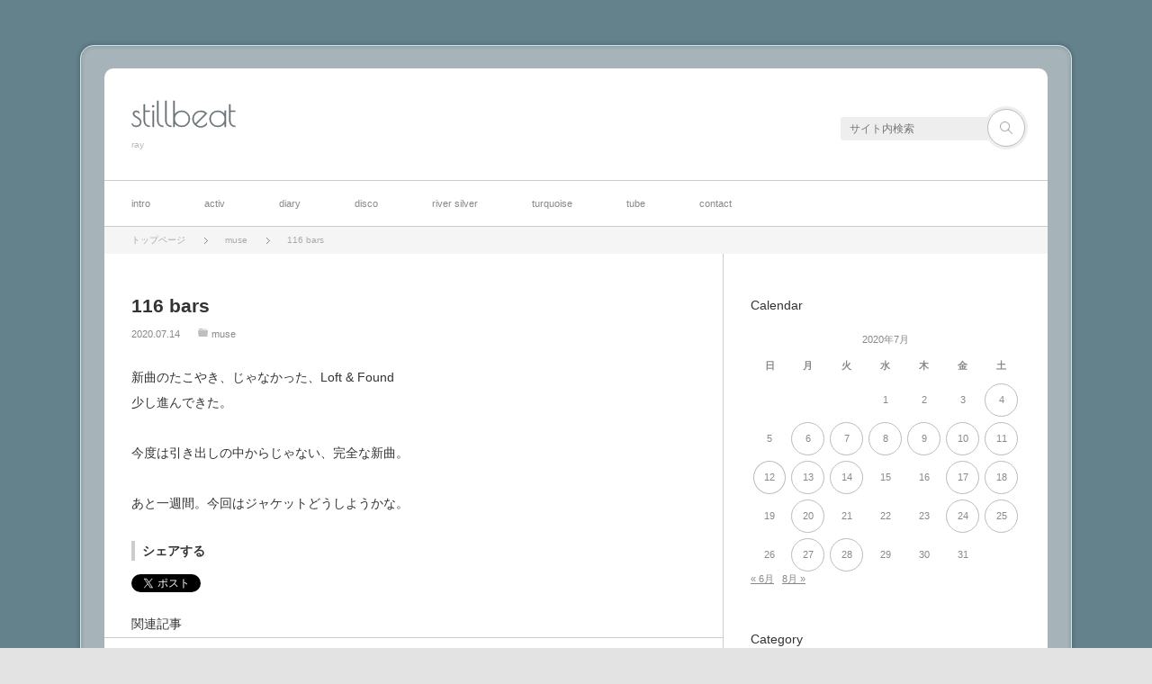

--- FILE ---
content_type: text/html; charset=UTF-8
request_url: https://stillbeat.com/2020/07/14/upstair-nowhere/
body_size: 12954
content:
<!DOCTYPE html>
<html class="modern pc" lang="ja">
<head>
<meta charset="UTF-8">
<!--[if IE]><meta http-equiv="X-UA-Compatible" content="IE=edge"><![endif]-->
<meta name="viewport" content="width=device-width,initial-scale=1.0">
<title>116 bars | stillbeat</title>
<meta name="description" content="新曲のたこやき、じゃなかった、Loft &amp;amp; Found少し進んできた。今度は引き出しの中からじゃない、完全な新曲。あと一週間。今回はジャケットどうしようかな。">
<link rel="pingback" href="https://stillbeat.com/wp/xmlrpc.php">
<meta name='robots' content='max-image-preview:large' />
<link rel='dns-prefetch' href='//stats.wp.com' />
<link rel='preconnect' href='//c0.wp.com' />
<link rel="alternate" type="application/rss+xml" title="stillbeat &raquo; フィード" href="https://stillbeat.com/feed/" />
<link rel="alternate" type="application/rss+xml" title="stillbeat &raquo; コメントフィード" href="https://stillbeat.com/comments/feed/" />
<link rel="alternate" title="oEmbed (JSON)" type="application/json+oembed" href="https://stillbeat.com/wp-json/oembed/1.0/embed?url=https%3A%2F%2Fstillbeat.com%2F2020%2F07%2F14%2Fupstair-nowhere%2F" />
<link rel="alternate" title="oEmbed (XML)" type="text/xml+oembed" href="https://stillbeat.com/wp-json/oembed/1.0/embed?url=https%3A%2F%2Fstillbeat.com%2F2020%2F07%2F14%2Fupstair-nowhere%2F&#038;format=xml" />
<style id='wp-img-auto-sizes-contain-inline-css' type='text/css'>
img:is([sizes=auto i],[sizes^="auto," i]){contain-intrinsic-size:3000px 1500px}
/*# sourceURL=wp-img-auto-sizes-contain-inline-css */
</style>
<link rel='stylesheet' id='style-css' href='https://stillbeat.com/wp/wp-content/themes/neutral/style.css?ver=3.4.6' type='text/css' media='all' />
<style id='wp-block-library-inline-css' type='text/css'>
:root{--wp-block-synced-color:#7a00df;--wp-block-synced-color--rgb:122,0,223;--wp-bound-block-color:var(--wp-block-synced-color);--wp-editor-canvas-background:#ddd;--wp-admin-theme-color:#007cba;--wp-admin-theme-color--rgb:0,124,186;--wp-admin-theme-color-darker-10:#006ba1;--wp-admin-theme-color-darker-10--rgb:0,107,160.5;--wp-admin-theme-color-darker-20:#005a87;--wp-admin-theme-color-darker-20--rgb:0,90,135;--wp-admin-border-width-focus:2px}@media (min-resolution:192dpi){:root{--wp-admin-border-width-focus:1.5px}}.wp-element-button{cursor:pointer}:root .has-very-light-gray-background-color{background-color:#eee}:root .has-very-dark-gray-background-color{background-color:#313131}:root .has-very-light-gray-color{color:#eee}:root .has-very-dark-gray-color{color:#313131}:root .has-vivid-green-cyan-to-vivid-cyan-blue-gradient-background{background:linear-gradient(135deg,#00d084,#0693e3)}:root .has-purple-crush-gradient-background{background:linear-gradient(135deg,#34e2e4,#4721fb 50%,#ab1dfe)}:root .has-hazy-dawn-gradient-background{background:linear-gradient(135deg,#faaca8,#dad0ec)}:root .has-subdued-olive-gradient-background{background:linear-gradient(135deg,#fafae1,#67a671)}:root .has-atomic-cream-gradient-background{background:linear-gradient(135deg,#fdd79a,#004a59)}:root .has-nightshade-gradient-background{background:linear-gradient(135deg,#330968,#31cdcf)}:root .has-midnight-gradient-background{background:linear-gradient(135deg,#020381,#2874fc)}:root{--wp--preset--font-size--normal:16px;--wp--preset--font-size--huge:42px}.has-regular-font-size{font-size:1em}.has-larger-font-size{font-size:2.625em}.has-normal-font-size{font-size:var(--wp--preset--font-size--normal)}.has-huge-font-size{font-size:var(--wp--preset--font-size--huge)}.has-text-align-center{text-align:center}.has-text-align-left{text-align:left}.has-text-align-right{text-align:right}.has-fit-text{white-space:nowrap!important}#end-resizable-editor-section{display:none}.aligncenter{clear:both}.items-justified-left{justify-content:flex-start}.items-justified-center{justify-content:center}.items-justified-right{justify-content:flex-end}.items-justified-space-between{justify-content:space-between}.screen-reader-text{border:0;clip-path:inset(50%);height:1px;margin:-1px;overflow:hidden;padding:0;position:absolute;width:1px;word-wrap:normal!important}.screen-reader-text:focus{background-color:#ddd;clip-path:none;color:#444;display:block;font-size:1em;height:auto;left:5px;line-height:normal;padding:15px 23px 14px;text-decoration:none;top:5px;width:auto;z-index:100000}html :where(.has-border-color){border-style:solid}html :where([style*=border-top-color]){border-top-style:solid}html :where([style*=border-right-color]){border-right-style:solid}html :where([style*=border-bottom-color]){border-bottom-style:solid}html :where([style*=border-left-color]){border-left-style:solid}html :where([style*=border-width]){border-style:solid}html :where([style*=border-top-width]){border-top-style:solid}html :where([style*=border-right-width]){border-right-style:solid}html :where([style*=border-bottom-width]){border-bottom-style:solid}html :where([style*=border-left-width]){border-left-style:solid}html :where(img[class*=wp-image-]){height:auto;max-width:100%}:where(figure){margin:0 0 1em}html :where(.is-position-sticky){--wp-admin--admin-bar--position-offset:var(--wp-admin--admin-bar--height,0px)}@media screen and (max-width:600px){html :where(.is-position-sticky){--wp-admin--admin-bar--position-offset:0px}}

/*# sourceURL=wp-block-library-inline-css */
</style><style id='global-styles-inline-css' type='text/css'>
:root{--wp--preset--aspect-ratio--square: 1;--wp--preset--aspect-ratio--4-3: 4/3;--wp--preset--aspect-ratio--3-4: 3/4;--wp--preset--aspect-ratio--3-2: 3/2;--wp--preset--aspect-ratio--2-3: 2/3;--wp--preset--aspect-ratio--16-9: 16/9;--wp--preset--aspect-ratio--9-16: 9/16;--wp--preset--color--black: #000000;--wp--preset--color--cyan-bluish-gray: #abb8c3;--wp--preset--color--white: #ffffff;--wp--preset--color--pale-pink: #f78da7;--wp--preset--color--vivid-red: #cf2e2e;--wp--preset--color--luminous-vivid-orange: #ff6900;--wp--preset--color--luminous-vivid-amber: #fcb900;--wp--preset--color--light-green-cyan: #7bdcb5;--wp--preset--color--vivid-green-cyan: #00d084;--wp--preset--color--pale-cyan-blue: #8ed1fc;--wp--preset--color--vivid-cyan-blue: #0693e3;--wp--preset--color--vivid-purple: #9b51e0;--wp--preset--gradient--vivid-cyan-blue-to-vivid-purple: linear-gradient(135deg,rgb(6,147,227) 0%,rgb(155,81,224) 100%);--wp--preset--gradient--light-green-cyan-to-vivid-green-cyan: linear-gradient(135deg,rgb(122,220,180) 0%,rgb(0,208,130) 100%);--wp--preset--gradient--luminous-vivid-amber-to-luminous-vivid-orange: linear-gradient(135deg,rgb(252,185,0) 0%,rgb(255,105,0) 100%);--wp--preset--gradient--luminous-vivid-orange-to-vivid-red: linear-gradient(135deg,rgb(255,105,0) 0%,rgb(207,46,46) 100%);--wp--preset--gradient--very-light-gray-to-cyan-bluish-gray: linear-gradient(135deg,rgb(238,238,238) 0%,rgb(169,184,195) 100%);--wp--preset--gradient--cool-to-warm-spectrum: linear-gradient(135deg,rgb(74,234,220) 0%,rgb(151,120,209) 20%,rgb(207,42,186) 40%,rgb(238,44,130) 60%,rgb(251,105,98) 80%,rgb(254,248,76) 100%);--wp--preset--gradient--blush-light-purple: linear-gradient(135deg,rgb(255,206,236) 0%,rgb(152,150,240) 100%);--wp--preset--gradient--blush-bordeaux: linear-gradient(135deg,rgb(254,205,165) 0%,rgb(254,45,45) 50%,rgb(107,0,62) 100%);--wp--preset--gradient--luminous-dusk: linear-gradient(135deg,rgb(255,203,112) 0%,rgb(199,81,192) 50%,rgb(65,88,208) 100%);--wp--preset--gradient--pale-ocean: linear-gradient(135deg,rgb(255,245,203) 0%,rgb(182,227,212) 50%,rgb(51,167,181) 100%);--wp--preset--gradient--electric-grass: linear-gradient(135deg,rgb(202,248,128) 0%,rgb(113,206,126) 100%);--wp--preset--gradient--midnight: linear-gradient(135deg,rgb(2,3,129) 0%,rgb(40,116,252) 100%);--wp--preset--font-size--small: 13px;--wp--preset--font-size--medium: 20px;--wp--preset--font-size--large: 36px;--wp--preset--font-size--x-large: 42px;--wp--preset--spacing--20: 0.44rem;--wp--preset--spacing--30: 0.67rem;--wp--preset--spacing--40: 1rem;--wp--preset--spacing--50: 1.5rem;--wp--preset--spacing--60: 2.25rem;--wp--preset--spacing--70: 3.38rem;--wp--preset--spacing--80: 5.06rem;--wp--preset--shadow--natural: 6px 6px 9px rgba(0, 0, 0, 0.2);--wp--preset--shadow--deep: 12px 12px 50px rgba(0, 0, 0, 0.4);--wp--preset--shadow--sharp: 6px 6px 0px rgba(0, 0, 0, 0.2);--wp--preset--shadow--outlined: 6px 6px 0px -3px rgb(255, 255, 255), 6px 6px rgb(0, 0, 0);--wp--preset--shadow--crisp: 6px 6px 0px rgb(0, 0, 0);}:where(.is-layout-flex){gap: 0.5em;}:where(.is-layout-grid){gap: 0.5em;}body .is-layout-flex{display: flex;}.is-layout-flex{flex-wrap: wrap;align-items: center;}.is-layout-flex > :is(*, div){margin: 0;}body .is-layout-grid{display: grid;}.is-layout-grid > :is(*, div){margin: 0;}:where(.wp-block-columns.is-layout-flex){gap: 2em;}:where(.wp-block-columns.is-layout-grid){gap: 2em;}:where(.wp-block-post-template.is-layout-flex){gap: 1.25em;}:where(.wp-block-post-template.is-layout-grid){gap: 1.25em;}.has-black-color{color: var(--wp--preset--color--black) !important;}.has-cyan-bluish-gray-color{color: var(--wp--preset--color--cyan-bluish-gray) !important;}.has-white-color{color: var(--wp--preset--color--white) !important;}.has-pale-pink-color{color: var(--wp--preset--color--pale-pink) !important;}.has-vivid-red-color{color: var(--wp--preset--color--vivid-red) !important;}.has-luminous-vivid-orange-color{color: var(--wp--preset--color--luminous-vivid-orange) !important;}.has-luminous-vivid-amber-color{color: var(--wp--preset--color--luminous-vivid-amber) !important;}.has-light-green-cyan-color{color: var(--wp--preset--color--light-green-cyan) !important;}.has-vivid-green-cyan-color{color: var(--wp--preset--color--vivid-green-cyan) !important;}.has-pale-cyan-blue-color{color: var(--wp--preset--color--pale-cyan-blue) !important;}.has-vivid-cyan-blue-color{color: var(--wp--preset--color--vivid-cyan-blue) !important;}.has-vivid-purple-color{color: var(--wp--preset--color--vivid-purple) !important;}.has-black-background-color{background-color: var(--wp--preset--color--black) !important;}.has-cyan-bluish-gray-background-color{background-color: var(--wp--preset--color--cyan-bluish-gray) !important;}.has-white-background-color{background-color: var(--wp--preset--color--white) !important;}.has-pale-pink-background-color{background-color: var(--wp--preset--color--pale-pink) !important;}.has-vivid-red-background-color{background-color: var(--wp--preset--color--vivid-red) !important;}.has-luminous-vivid-orange-background-color{background-color: var(--wp--preset--color--luminous-vivid-orange) !important;}.has-luminous-vivid-amber-background-color{background-color: var(--wp--preset--color--luminous-vivid-amber) !important;}.has-light-green-cyan-background-color{background-color: var(--wp--preset--color--light-green-cyan) !important;}.has-vivid-green-cyan-background-color{background-color: var(--wp--preset--color--vivid-green-cyan) !important;}.has-pale-cyan-blue-background-color{background-color: var(--wp--preset--color--pale-cyan-blue) !important;}.has-vivid-cyan-blue-background-color{background-color: var(--wp--preset--color--vivid-cyan-blue) !important;}.has-vivid-purple-background-color{background-color: var(--wp--preset--color--vivid-purple) !important;}.has-black-border-color{border-color: var(--wp--preset--color--black) !important;}.has-cyan-bluish-gray-border-color{border-color: var(--wp--preset--color--cyan-bluish-gray) !important;}.has-white-border-color{border-color: var(--wp--preset--color--white) !important;}.has-pale-pink-border-color{border-color: var(--wp--preset--color--pale-pink) !important;}.has-vivid-red-border-color{border-color: var(--wp--preset--color--vivid-red) !important;}.has-luminous-vivid-orange-border-color{border-color: var(--wp--preset--color--luminous-vivid-orange) !important;}.has-luminous-vivid-amber-border-color{border-color: var(--wp--preset--color--luminous-vivid-amber) !important;}.has-light-green-cyan-border-color{border-color: var(--wp--preset--color--light-green-cyan) !important;}.has-vivid-green-cyan-border-color{border-color: var(--wp--preset--color--vivid-green-cyan) !important;}.has-pale-cyan-blue-border-color{border-color: var(--wp--preset--color--pale-cyan-blue) !important;}.has-vivid-cyan-blue-border-color{border-color: var(--wp--preset--color--vivid-cyan-blue) !important;}.has-vivid-purple-border-color{border-color: var(--wp--preset--color--vivid-purple) !important;}.has-vivid-cyan-blue-to-vivid-purple-gradient-background{background: var(--wp--preset--gradient--vivid-cyan-blue-to-vivid-purple) !important;}.has-light-green-cyan-to-vivid-green-cyan-gradient-background{background: var(--wp--preset--gradient--light-green-cyan-to-vivid-green-cyan) !important;}.has-luminous-vivid-amber-to-luminous-vivid-orange-gradient-background{background: var(--wp--preset--gradient--luminous-vivid-amber-to-luminous-vivid-orange) !important;}.has-luminous-vivid-orange-to-vivid-red-gradient-background{background: var(--wp--preset--gradient--luminous-vivid-orange-to-vivid-red) !important;}.has-very-light-gray-to-cyan-bluish-gray-gradient-background{background: var(--wp--preset--gradient--very-light-gray-to-cyan-bluish-gray) !important;}.has-cool-to-warm-spectrum-gradient-background{background: var(--wp--preset--gradient--cool-to-warm-spectrum) !important;}.has-blush-light-purple-gradient-background{background: var(--wp--preset--gradient--blush-light-purple) !important;}.has-blush-bordeaux-gradient-background{background: var(--wp--preset--gradient--blush-bordeaux) !important;}.has-luminous-dusk-gradient-background{background: var(--wp--preset--gradient--luminous-dusk) !important;}.has-pale-ocean-gradient-background{background: var(--wp--preset--gradient--pale-ocean) !important;}.has-electric-grass-gradient-background{background: var(--wp--preset--gradient--electric-grass) !important;}.has-midnight-gradient-background{background: var(--wp--preset--gradient--midnight) !important;}.has-small-font-size{font-size: var(--wp--preset--font-size--small) !important;}.has-medium-font-size{font-size: var(--wp--preset--font-size--medium) !important;}.has-large-font-size{font-size: var(--wp--preset--font-size--large) !important;}.has-x-large-font-size{font-size: var(--wp--preset--font-size--x-large) !important;}
/*# sourceURL=global-styles-inline-css */
</style>

<style id='classic-theme-styles-inline-css' type='text/css'>
/*! This file is auto-generated */
.wp-block-button__link{color:#fff;background-color:#32373c;border-radius:9999px;box-shadow:none;text-decoration:none;padding:calc(.667em + 2px) calc(1.333em + 2px);font-size:1.125em}.wp-block-file__button{background:#32373c;color:#fff;text-decoration:none}
/*# sourceURL=/wp-includes/css/classic-themes.min.css */
</style>
<style id='akismet-widget-style-inline-css' type='text/css'>

			.a-stats {
				--akismet-color-mid-green: #357b49;
				--akismet-color-white: #fff;
				--akismet-color-light-grey: #f6f7f7;

				max-width: 350px;
				width: auto;
			}

			.a-stats * {
				all: unset;
				box-sizing: border-box;
			}

			.a-stats strong {
				font-weight: 600;
			}

			.a-stats a.a-stats__link,
			.a-stats a.a-stats__link:visited,
			.a-stats a.a-stats__link:active {
				background: var(--akismet-color-mid-green);
				border: none;
				box-shadow: none;
				border-radius: 8px;
				color: var(--akismet-color-white);
				cursor: pointer;
				display: block;
				font-family: -apple-system, BlinkMacSystemFont, 'Segoe UI', 'Roboto', 'Oxygen-Sans', 'Ubuntu', 'Cantarell', 'Helvetica Neue', sans-serif;
				font-weight: 500;
				padding: 12px;
				text-align: center;
				text-decoration: none;
				transition: all 0.2s ease;
			}

			/* Extra specificity to deal with TwentyTwentyOne focus style */
			.widget .a-stats a.a-stats__link:focus {
				background: var(--akismet-color-mid-green);
				color: var(--akismet-color-white);
				text-decoration: none;
			}

			.a-stats a.a-stats__link:hover {
				filter: brightness(110%);
				box-shadow: 0 4px 12px rgba(0, 0, 0, 0.06), 0 0 2px rgba(0, 0, 0, 0.16);
			}

			.a-stats .count {
				color: var(--akismet-color-white);
				display: block;
				font-size: 1.5em;
				line-height: 1.4;
				padding: 0 13px;
				white-space: nowrap;
			}
		
/*# sourceURL=akismet-widget-style-inline-css */
</style>
<script type="text/javascript" src="https://c0.wp.com/c/6.9/wp-includes/js/jquery/jquery.min.js" id="jquery-core-js"></script>
<script type="text/javascript" src="https://c0.wp.com/c/6.9/wp-includes/js/jquery/jquery-migrate.min.js" id="jquery-migrate-js"></script>
<link rel="https://api.w.org/" href="https://stillbeat.com/wp-json/" /><link rel="alternate" title="JSON" type="application/json" href="https://stillbeat.com/wp-json/wp/v2/posts/14662" /><link rel="canonical" href="https://stillbeat.com/2020/07/14/upstair-nowhere/" />
<link rel='shortlink' href='https://stillbeat.com/?p=14662' />
<!-- Favicon Rotator -->
<link rel="shortcut icon" href="https://stillbeat.com/wp/wp-content/uploads/2020/05/richead.png" />
<!-- End Favicon Rotator -->
        <!-- Copyright protection script -->
        <meta http-equiv="imagetoolbar" content="no">
        <script>
            /*<![CDATA[*/
            document.oncontextmenu = function () {
                return false;
            };
            /*]]>*/
        </script>
        <script type="text/javascript">
            /*<![CDATA[*/
            document.onselectstart = function () {
                event = event || window.event;
                var custom_input = event.target || event.srcElement;

                if (custom_input.type !== "text" && custom_input.type !== "textarea" && custom_input.type !== "password") {
                    return false;
                } else {
                    return true;
                }

            };
            if (window.sidebar) {
                document.onmousedown = function (e) {
                    var obj = e.target;
                    if (obj.tagName.toUpperCase() === 'SELECT'
                        || obj.tagName.toUpperCase() === "INPUT"
                        || obj.tagName.toUpperCase() === "TEXTAREA"
                        || obj.tagName.toUpperCase() === "PASSWORD") {
                        return true;
                    } else {
                        return false;
                    }
                };
            }
            window.onload = function () {
                document.body.style.webkitTouchCallout = 'none';
                document.body.style.KhtmlUserSelect = 'none';
            }
            /*]]>*/
        </script>
        <script type="text/javascript">
            /*<![CDATA[*/
            if (parent.frames.length > 0) {
                top.location.replace(document.location);
            }
            /*]]>*/
        </script>
        <script type="text/javascript">
            /*<![CDATA[*/
            document.ondragstart = function () {
                return false;
            };
            /*]]>*/
        </script>
        <script type="text/javascript">

            document.addEventListener('DOMContentLoaded', () => {
                const overlay = document.createElement('div');
                overlay.id = 'overlay';

                Object.assign(overlay.style, {
                    position: 'fixed',
                    top: '0',
                    left: '0',
                    width: '100%',
                    height: '100%',
                    backgroundColor: 'rgba(255, 255, 255, 0.9)',
                    display: 'none',
                    zIndex: '9999'
                });

                document.body.appendChild(overlay);

                document.addEventListener('keydown', (event) => {
                    if (event.metaKey || event.ctrlKey) {
                        overlay.style.display = 'block';
                    }
                });

                document.addEventListener('keyup', (event) => {
                    if (!event.metaKey && !event.ctrlKey) {
                        overlay.style.display = 'none';
                    }
                });
            });
        </script>
        <style type="text/css">
            * {
                -webkit-touch-callout: none;
                -webkit-user-select: none;
                -moz-user-select: none;
                user-select: none;
            }

            img {
                -webkit-touch-callout: none;
                -webkit-user-select: none;
                -moz-user-select: none;
                user-select: none;
            }

            input,
            textarea,
            select {
                -webkit-user-select: auto;
            }
        </style>
        <!-- End Copyright protection script -->

        <!-- Source hidden -->

        	<style>img#wpstats{display:none}</style>
		
<script src="https://stillbeat.com/wp/wp-content/themes/neutral/js/jquery.easing.1.4.js?ver=3.4.6"></script>
<script src="https://stillbeat.com/wp/wp-content/themes/neutral/js/jscript.js?ver=3.4.6"></script>

<link rel="stylesheet" media="screen and (max-width:770px)" href="https://stillbeat.com/wp/wp-content/themes/neutral/responsive.css?ver=3.4.6">

<link href='//fonts.googleapis.com/css?family=Poiret+One' rel='stylesheet' type='text/css'><link href='//fonts.googleapis.com/css?family=Wire+One' rel='stylesheet' type='text/css'>
<style>

body { font-size:14px; }

.pc #container { background:rgba(183,193,197,0.8); border-color:#CCE5ED; }
.mobile #main_col_wrap { background:rgba(183,193,197,0.8); border-color:#CCE5ED; }
#mobile_menu, #search_area_mobile, #search_area_mobile .search_input input, #search_area_mobile .search_button input
  { background-color:#B7C1C5; }

#logo { font-family:'Poiret One','ヒラギノ角ゴ Pro W3','Hiragino Kaku Gothic Pro','メイリオ',Meiryo,'ＭＳ Ｐゴシック'; }

.pc #logo_text { position:absolute; top:32px; left:30px; }

#logo { font-size:38px; }

@media screen and (max-width:770px) {
 #logo { font-size:22px; }
}

#logo a { color:#687277; }

#tagline { margin-top:10px; }

.post_content a { color:#333333; }

#logo a:hover, a:hover, .post_meta_top li a:hover, .post_meta_bottom li a:hover, .side_widget a:hover, #container .global_menu > ul > li > a:hover, #footer a:hover, .iw_social_link li a:hover:after,
 .page_navi p.back a:hover, .page_navi p.back a:hover:after, #comment_pager .page-numbers.current, #bread_crumb ol li a:hover
  { color:#009DC4; }

.pc #search_area_top .search_button input:hover, #wp-calendar td a:hover, #comment_header #comment_tab li.active a, #guest_info input:focus, #comment_textarea textarea:focus, #search_link_area li a:hover
 { border-color:#009DC4; }

#submit_comment:hover, .comment_meta a:hover, #cancel_comment_reply a:hover, .more-link:hover, #next_prev_post a:hover, .page_navi a:hover, .post_pagination a:hover, #return_top:hover, #search_area_top .search_button input:hover, #search_link_area li a:hover,
 .widget_search #search-btn input:hover, .widget_search #searchsubmit:hover, #container .global_menu ul ul li a:hover, #container .global_menu > ul > li > a:after, #container .global_menu > ul > li.current-menu-item > a:after, #menu_button:hover, .iw_search_area .search_button input:hover
   { background-color:#009DC4; }

.widget_post_list .image:after, .modern #related_post .image:after { background:rgba(0,157,196,0); }
.widget_post_list .image:hover:after, .modern #related_post .image:hover:after { background:rgba(0,157,196,0.8); }


</style>


<link rel="stylesheet" href="https://stillbeat.com/wp/wp-content/themes/neutral/japanese.css?ver=3.4.6">

<style>
body { background:none; }
</style>

<style type="text/css">
.pc body { background-color: #64828c; }
.mobile #main_content { background-color: #64828c; }
</style>
</head>
<body class="wp-singular post-template-default single single-post postid-14662 single-format-standard custom-background wp-theme-neutral">

 <div id="container">

  <header id="header" class="clearfix">

   <!-- logo -->
   <div id="logo_text">
 <h1 id="logo"><a href="https://stillbeat.com/">stillbeat</a></h1>
 <h2 id="tagline">ray</h2>
</div>

   <!-- search and social link -->
   <div id="search_link_area">
        <!-- search area -->
    <div id="search_area_top" class="clearfix">
          <form method="get" id="searchform_top" action="https://stillbeat.com/">
      <div class="search_input"><input type="text" value="" name="s" placeholder="サイト内検索" /></div>
      <div class="search_button"><input type="submit" value="サイト内検索" /></div>
     </form>
         </div><!-- END #search_area_top -->
   </div>

   <a href="#" id="menu_button"><i class="icon"></i><span class="title">メニュー</span></a>
  </header>

  <!-- global menu -->
    <nav class="global_menu clearfix">
   <ul id="menu-navi" class="menu"><li id="menu-item-12599" class="menu-item menu-item-type-post_type menu-item-object-page menu-item-home menu-item-has-children menu-item-12599"><a href="https://stillbeat.com/">intro</a>
<ul class="sub-menu">
	<li id="menu-item-12637" class="menu-item menu-item-type-post_type menu-item-object-page menu-item-12637"><a href="https://stillbeat.com/profile/">about</a></li>
	<li id="menu-item-12638" class="menu-item menu-item-type-post_type menu-item-object-page menu-item-12638"><a href="https://stillbeat.com/profile/helpgraphy/">helpgraphy</a></li>
</ul>
</li>
<li id="menu-item-12649" class="menu-item menu-item-type-post_type menu-item-object-page menu-item-has-children menu-item-12649"><a href="https://stillbeat.com/activ/">activ</a>
<ul class="sub-menu">
	<li id="menu-item-12645" class="menu-item menu-item-type-post_type menu-item-object-page menu-item-12645"><a href="https://stillbeat.com/activ/recworks/">recworks</a></li>
	<li id="menu-item-12644" class="menu-item menu-item-type-post_type menu-item-object-page menu-item-12644"><a href="https://stillbeat.com/activ/liveworks/">liveworks</a></li>
	<li id="menu-item-17346" class="menu-item menu-item-type-post_type menu-item-object-page menu-item-17346"><a href="https://stillbeat.com/activ/writeworks/">writeworks</a></li>
</ul>
</li>
<li id="menu-item-12634" class="menu-item menu-item-type-post_type menu-item-object-page current_page_parent menu-item-12634"><a href="https://stillbeat.com/blog/">diary</a></li>
<li id="menu-item-12636" class="menu-item menu-item-type-post_type menu-item-object-page menu-item-has-children menu-item-12636"><a href="https://stillbeat.com/discography/">disco</a>
<ul class="sub-menu">
	<li id="menu-item-26593" class="menu-item menu-item-type-post_type menu-item-object-page menu-item-has-children menu-item-26593"><a href="https://stillbeat.com/discography/umi-no-machi/">umi no machi</a>
	<ul class="sub-menu">
		<li id="menu-item-26552" class="menu-item menu-item-type-post_type menu-item-object-page menu-item-26552"><a href="https://stillbeat.com/discography/side-mira/">サイドミラ</a></li>
		<li id="menu-item-26486" class="menu-item menu-item-type-post_type menu-item-object-page menu-item-26486"><a href="https://stillbeat.com/discography/bowmoon/">ゆみはりつきよ</a></li>
		<li id="menu-item-26222" class="menu-item menu-item-type-post_type menu-item-object-page menu-item-26222"><a href="https://stillbeat.com/discography/afro-alba/">アフロアルバ</a></li>
		<li id="menu-item-26121" class="menu-item menu-item-type-post_type menu-item-object-page menu-item-26121"><a href="https://stillbeat.com/discography/morning-dew/">morning dew</a></li>
	</ul>
</li>
	<li id="menu-item-23301" class="menu-item menu-item-type-post_type menu-item-object-page menu-item-23301"><a href="https://stillbeat.com/discography/lapis-lazuli/">Lapis Lazuli</a></li>
	<li id="menu-item-12655" class="menu-item menu-item-type-post_type menu-item-object-page menu-item-12655"><a href="https://stillbeat.com/discography/flat-five-talkin-brother/">FLAT FIVE &#038; talkin&#8217; brother</a></li>
	<li id="menu-item-13736" class="menu-item menu-item-type-post_type menu-item-object-page menu-item-has-children menu-item-13736"><a href="https://stillbeat.com/discography/moon-x-moon/">moon x moon</a>
	<ul class="sub-menu">
		<li id="menu-item-16731" class="menu-item menu-item-type-post_type menu-item-object-page menu-item-16731"><a href="https://stillbeat.com/discography/rio/">Rio</a></li>
		<li id="menu-item-15478" class="menu-item menu-item-type-post_type menu-item-object-page menu-item-15478"><a href="https://stillbeat.com/discography/marui-mirai/">まるいみらい</a></li>
		<li id="menu-item-14739" class="menu-item menu-item-type-post_type menu-item-object-page menu-item-14739"><a href="https://stillbeat.com/discography/loft-found/">Loft &#038; Found</a></li>
		<li id="menu-item-14186" class="menu-item menu-item-type-post_type menu-item-object-page menu-item-14186"><a href="https://stillbeat.com/discography/ame-ga-ookiku-yuraida-sign/">あめがおおきくゆらいだサイン</a></li>
		<li id="menu-item-13821" class="menu-item menu-item-type-post_type menu-item-object-page menu-item-13821"><a href="https://stillbeat.com/discography/akari-wo-tsuketa-ra/">あかりをつけたら (folky reggae ver.)</a></li>
		<li id="menu-item-13718" class="menu-item menu-item-type-post_type menu-item-object-page menu-item-13718"><a href="https://stillbeat.com/discography/yesterday-morning/">Yesterday Morning</a></li>
		<li id="menu-item-13310" class="menu-item menu-item-type-post_type menu-item-object-page menu-item-13310"><a href="https://stillbeat.com/discography/atto-iu-ma-ni/">Atto Iu Ma Ni</a></li>
		<li id="menu-item-12654" class="menu-item menu-item-type-post_type menu-item-object-page menu-item-12654"><a href="https://stillbeat.com/discography/waltz-for-july/">Waltz for July</a></li>
	</ul>
</li>
	<li id="menu-item-12653" class="menu-item menu-item-type-post_type menu-item-object-page menu-item-12653"><a href="https://stillbeat.com/discography/river-silver-album/">river silver – music from poetry book</a></li>
	<li id="menu-item-12646" class="menu-item menu-item-type-post_type menu-item-object-page menu-item-12646"><a href="https://stillbeat.com/discography/voice-of-marble-rtov/">Voice of Marble / rtov</a></li>
	<li id="menu-item-12647" class="menu-item menu-item-type-post_type menu-item-object-page menu-item-12647"><a href="https://stillbeat.com/discography/fibrout/">Fibrout / Ray + Maia, Rie, Madoki</a></li>
	<li id="menu-item-7446" class="menu-item menu-item-type-post_type menu-item-object-page menu-item-7446"><a href="https://stillbeat.com/discography/tamago-adbaloo/">たまごとらんぷ / Adbaloo</a></li>
	<li id="menu-item-12648" class="menu-item menu-item-type-post_type menu-item-object-page menu-item-12648"><a href="https://stillbeat.com/discography/kusamakur/">くさまくら</a></li>
</ul>
</li>
<li id="menu-item-12639" class="menu-item menu-item-type-post_type menu-item-object-page menu-item-12639"><a href="https://stillbeat.com/riversilver/">river silver</a></li>
<li id="menu-item-12641" class="menu-item menu-item-type-post_type menu-item-object-page menu-item-12641"><a href="https://stillbeat.com/turquoise-drum/">turquoise</a></li>
<li id="menu-item-12640" class="menu-item menu-item-type-post_type menu-item-object-page menu-item-12640"><a href="https://stillbeat.com/tube/">tube</a></li>
<li id="menu-item-12635" class="menu-item menu-item-type-post_type menu-item-object-page menu-item-has-children menu-item-12635"><a href="https://stillbeat.com/contact/">contact</a>
<ul class="sub-menu">
	<li id="menu-item-12652" class="menu-item menu-item-type-post_type menu-item-object-page menu-item-12652"><a href="https://stillbeat.com/contact/flat-five/">詩集 flat five について</a></li>
	<li id="menu-item-12650" class="menu-item menu-item-type-post_type menu-item-object-page menu-item-12650"><a href="https://stillbeat.com/contact/river-silver/">詩集 river silver について</a></li>
	<li id="menu-item-12642" class="menu-item menu-item-type-post_type menu-item-object-page menu-item-12642"><a href="https://stillbeat.com/twitter-log/">twitter log</a></li>
	<li id="menu-item-12643" class="menu-item menu-item-type-post_type menu-item-object-page menu-item-12643"><a href="https://stillbeat.com/twitter-log/yo-gaku-title/">洋楽邦題</a></li>
</ul>
</li>
</ul>  </nav>
  
  <div id="main_content" class="clearfix">

   <!-- bread crumb -->
      <nav id="bread_crumb">
    <ol class="clearfix" itemscope itemtype="http://schema.org/BreadcrumbList">
<li itemprop="itemListElement" itemscope itemtype="http://schema.org/ListItem"><a itemprop="item" href="https://stillbeat.com/"><span itemprop="name">トップページ</span></a><meta itemprop="position" content="1"></li>
<li itemprop="itemListElement" itemscope itemtype="http://schema.org/ListItem"><a itemprop="item" href="https://stillbeat.com/category/muse/"><span itemprop="name">muse</span></a><meta itemprop="position" content="2"></li>
<li itemprop="itemListElement" itemscope itemtype="http://schema.org/ListItem"><span class="last" itemprop="name">116 bars</span><meta itemprop="position" content="3"></li>
</ol>
   </nav>
   
<div id="main_col_wrap">
 <div id="main_col">

 <article id="article" class="clearfix post-14662 post type-post status-publish format-standard hentry category-muse">

  
  <h2 id="post_title" class="entry-title">116 bars</h2>
    <ul class="post_meta_top clearfix">
   <li class="post_date"><time class="entry-date updated" datetime="2020-07-14T22:25:42+09:00">2020.07.14</time></li>         <li class="post_category"><a href="https://stillbeat.com/category/muse/" rel="category tag">muse</a></li>           </ul>
  
  <div class="post_content clearfix">

   
   
   <p>新曲のたこやき、じゃなかった、Loft &amp; Found<br />
少し進んできた。</p>
<p>今度は引き出しの中からじゃない、完全な新曲。</p>
<p>あと一週間。今回はジャケットどうしようかな。</p>

   
   
<div id="post_share_button">
  <h3>シェアする</h3>
  <ul class="clearfix">
      <li class="twitter_button">
    <a href="https://twitter.com/share" class="twitter-share-button" data-count="vertical">tweet</a>
    <script type="text/javascript">!function(d,s,id){var js,fjs=d.getElementsByTagName(s)[0];if(!d.getElementById(id)){js=d.createElement(s);js.id=id;js.src="//platform.twitter.com/widgets.js";fjs.parentNode.insertBefore(js,fjs);}}(document,"script","twitter-wjs");</script>
   </li>
                    </ul>
</div>


   <!-- author profile -->
   
   
  </div><!-- END .post_content -->

  
    <div id="related_post">
   <h3 class="headline">関連記事</h3>
   <ol class="clearfix">
        <li class="clearfix odd">
          <div class="info">
      <p class="date">2016.12.03</p>      <a class="title" href="https://stillbeat.com/2016/12/03/south-american/">南米音盤戯言…</a>
     </div>
    </li>
        <li class="clearfix even">
          <div class="info">
      <p class="date">2017.01.27</p>      <a class="title" href="https://stillbeat.com/2017/01/27/ohashitrio-the-pretaporters/">ohashiTrio &#038; THE PRETAPORTERS 2017</a>
     </div>
    </li>
        <li class="clearfix odd">
          <div class="info">
      <p class="date">2023.01.05</p>      <a class="title" href="https://stillbeat.com/2023/01/05/sabo-kusou/">茶房くうそう</a>
     </div>
    </li>
        <li class="clearfix even">
          <div class="info">
      <p class="date">2022.02.26</p>      <a class="title" href="https://stillbeat.com/2022/02/26/worm-drive-2/">worm drive II</a>
     </div>
    </li>
        <li class="clearfix odd">
          <div class="info">
      <p class="date">2020.07.17</p>      <a class="title" href="https://stillbeat.com/2020/07/17/nanadome-mabataki/">七度目の瞬き</a>
     </div>
    </li>
        <li class="clearfix even">
          <div class="info">
      <p class="date">2023.05.14</p>      <a class="title" href="https://stillbeat.com/2023/05/14/glass-acryl-sidewalk/">ガラスとアクリルとサイドウォーク</a>
     </div>
    </li>
       </ol>
  </div>
    
  
    <div id="next_prev_post" class="clearfix">
   <a class="prev_post" href="https://stillbeat.com/2020/07/13/takoyaki/" rel="prev">たこ焼き</a>   <a class="next_post" href="https://stillbeat.com/2020/07/17/nanadome-mabataki/" rel="next">七度目の瞬き</a>  </div>
  
 </article>

 <div class="page_navi clearfix">
<p class="back"><a href="https://stillbeat.com/">トップページに戻る</a></p>
</div>

 </div><!-- END #mail_col -->
</div><!-- END #mail_col_wrap -->


<div id="side_col" class="box clearfix">

 <div class="side_widget clearfix widget_calendar" id="calendar-6">
<h3 class="side_headline">Calendar</h3>
<div id="calendar_wrap" class="calendar_wrap"><table id="wp-calendar" class="wp-calendar-table">
	<caption>2020年7月</caption>
	<thead>
	<tr>
		<th scope="col" aria-label="日曜日">日</th>
		<th scope="col" aria-label="月曜日">月</th>
		<th scope="col" aria-label="火曜日">火</th>
		<th scope="col" aria-label="水曜日">水</th>
		<th scope="col" aria-label="木曜日">木</th>
		<th scope="col" aria-label="金曜日">金</th>
		<th scope="col" aria-label="土曜日">土</th>
	</tr>
	</thead>
	<tbody>
	<tr>
		<td colspan="3" class="pad">&nbsp;</td><td>1</td><td>2</td><td>3</td><td><a href="https://stillbeat.com/2020/07/04/" aria-label="2020年7月4日 に投稿を公開">4</a></td>
	</tr>
	<tr>
		<td>5</td><td><a href="https://stillbeat.com/2020/07/06/" aria-label="2020年7月6日 に投稿を公開">6</a></td><td><a href="https://stillbeat.com/2020/07/07/" aria-label="2020年7月7日 に投稿を公開">7</a></td><td><a href="https://stillbeat.com/2020/07/08/" aria-label="2020年7月8日 に投稿を公開">8</a></td><td><a href="https://stillbeat.com/2020/07/09/" aria-label="2020年7月9日 に投稿を公開">9</a></td><td><a href="https://stillbeat.com/2020/07/10/" aria-label="2020年7月10日 に投稿を公開">10</a></td><td><a href="https://stillbeat.com/2020/07/11/" aria-label="2020年7月11日 に投稿を公開">11</a></td>
	</tr>
	<tr>
		<td><a href="https://stillbeat.com/2020/07/12/" aria-label="2020年7月12日 に投稿を公開">12</a></td><td><a href="https://stillbeat.com/2020/07/13/" aria-label="2020年7月13日 に投稿を公開">13</a></td><td><a href="https://stillbeat.com/2020/07/14/" aria-label="2020年7月14日 に投稿を公開">14</a></td><td>15</td><td>16</td><td><a href="https://stillbeat.com/2020/07/17/" aria-label="2020年7月17日 に投稿を公開">17</a></td><td><a href="https://stillbeat.com/2020/07/18/" aria-label="2020年7月18日 に投稿を公開">18</a></td>
	</tr>
	<tr>
		<td>19</td><td><a href="https://stillbeat.com/2020/07/20/" aria-label="2020年7月20日 に投稿を公開">20</a></td><td>21</td><td>22</td><td>23</td><td><a href="https://stillbeat.com/2020/07/24/" aria-label="2020年7月24日 に投稿を公開">24</a></td><td><a href="https://stillbeat.com/2020/07/25/" aria-label="2020年7月25日 に投稿を公開">25</a></td>
	</tr>
	<tr>
		<td>26</td><td><a href="https://stillbeat.com/2020/07/27/" aria-label="2020年7月27日 に投稿を公開">27</a></td><td><a href="https://stillbeat.com/2020/07/28/" aria-label="2020年7月28日 に投稿を公開">28</a></td><td>29</td><td>30</td><td>31</td>
		<td class="pad" colspan="1">&nbsp;</td>
	</tr>
	</tbody>
	</table><nav aria-label="前と次の月" class="wp-calendar-nav">
		<span class="wp-calendar-nav-prev"><a href="https://stillbeat.com/2020/06/">&laquo; 6月</a></span>
		<span class="pad">&nbsp;</span>
		<span class="wp-calendar-nav-next"><a href="https://stillbeat.com/2020/08/">8月 &raquo;</a></span>
	</nav></div></div>
<div class="side_widget clearfix widget_categories" id="categories-4">
<h3 class="side_headline">Category</h3>
<form action="https://stillbeat.com" method="get"><label class="screen-reader-text" for="cat">Category</label><select  name='cat' id='cat' class='postform'>
	<option value='-1'>カテゴリーを選択</option>
	<option class="level-0" value="2">book&nbsp;&nbsp;(131)</option>
	<option class="level-0" value="47">dajale&nbsp;&nbsp;(7)</option>
	<option class="level-0" value="3">electro&nbsp;&nbsp;(128)</option>
	<option class="level-0" value="4">fushigi&nbsp;&nbsp;(167)</option>
	<option class="level-0" value="5">hikari&nbsp;&nbsp;(200)</option>
	<option class="level-0" value="6">libre&nbsp;&nbsp;(613)</option>
	<option class="level-0" value="7">map&nbsp;&nbsp;(302)</option>
	<option class="level-0" value="8">mono&nbsp;&nbsp;(120)</option>
	<option class="level-0" value="46">motion&nbsp;&nbsp;(11)</option>
	<option class="level-0" value="9">muse&nbsp;&nbsp;(612)</option>
	<option class="level-0" value="10">note&nbsp;&nbsp;(6)</option>
	<option class="level-0" value="49">photo&nbsp;&nbsp;(8)</option>
	<option class="level-0" value="11">poetry&nbsp;&nbsp;(95)</option>
	<option class="level-0" value="12">politti&nbsp;&nbsp;(102)</option>
	<option class="level-0" value="13">record&nbsp;&nbsp;(172)</option>
	<option class="level-0" value="14">stickies&nbsp;&nbsp;(9)</option>
	<option class="level-0" value="15">time&nbsp;&nbsp;(18)</option>
	<option class="level-0" value="1">未分類&nbsp;&nbsp;(1)</option>
</select>
</form><script type="text/javascript">
/* <![CDATA[ */

( ( dropdownId ) => {
	const dropdown = document.getElementById( dropdownId );
	function onSelectChange() {
		setTimeout( () => {
			if ( 'escape' === dropdown.dataset.lastkey ) {
				return;
			}
			if ( dropdown.value && parseInt( dropdown.value ) > 0 && dropdown instanceof HTMLSelectElement ) {
				dropdown.parentElement.submit();
			}
		}, 250 );
	}
	function onKeyUp( event ) {
		if ( 'Escape' === event.key ) {
			dropdown.dataset.lastkey = 'escape';
		} else {
			delete dropdown.dataset.lastkey;
		}
	}
	function onClick() {
		delete dropdown.dataset.lastkey;
	}
	dropdown.addEventListener( 'keyup', onKeyUp );
	dropdown.addEventListener( 'click', onClick );
	dropdown.addEventListener( 'change', onSelectChange );
})( "cat" );

//# sourceURL=WP_Widget_Categories%3A%3Awidget
/* ]]> */
</script>
</div>
<div class="side_widget clearfix widget_archive" id="archives-2">
<h3 class="side_headline">アーカイブ</h3>
		<label class="screen-reader-text" for="archives-dropdown-2">アーカイブ</label>
		<select id="archives-dropdown-2" name="archive-dropdown">
			
			<option value="">月を選択</option>
				<option value='https://stillbeat.com/2026/01/'> 2026年1月 &nbsp;(1)</option>
	<option value='https://stillbeat.com/2025/12/'> 2025年12月 &nbsp;(8)</option>
	<option value='https://stillbeat.com/2025/11/'> 2025年11月 &nbsp;(8)</option>
	<option value='https://stillbeat.com/2025/10/'> 2025年10月 &nbsp;(11)</option>
	<option value='https://stillbeat.com/2025/08/'> 2025年8月 &nbsp;(2)</option>
	<option value='https://stillbeat.com/2025/07/'> 2025年7月 &nbsp;(3)</option>
	<option value='https://stillbeat.com/2025/06/'> 2025年6月 &nbsp;(6)</option>
	<option value='https://stillbeat.com/2025/05/'> 2025年5月 &nbsp;(5)</option>
	<option value='https://stillbeat.com/2025/04/'> 2025年4月 &nbsp;(2)</option>
	<option value='https://stillbeat.com/2025/03/'> 2025年3月 &nbsp;(2)</option>
	<option value='https://stillbeat.com/2025/02/'> 2025年2月 &nbsp;(3)</option>
	<option value='https://stillbeat.com/2025/01/'> 2025年1月 &nbsp;(12)</option>
	<option value='https://stillbeat.com/2024/12/'> 2024年12月 &nbsp;(8)</option>
	<option value='https://stillbeat.com/2024/11/'> 2024年11月 &nbsp;(5)</option>
	<option value='https://stillbeat.com/2024/10/'> 2024年10月 &nbsp;(4)</option>
	<option value='https://stillbeat.com/2024/09/'> 2024年9月 &nbsp;(7)</option>
	<option value='https://stillbeat.com/2024/08/'> 2024年8月 &nbsp;(5)</option>
	<option value='https://stillbeat.com/2024/07/'> 2024年7月 &nbsp;(7)</option>
	<option value='https://stillbeat.com/2024/06/'> 2024年6月 &nbsp;(4)</option>
	<option value='https://stillbeat.com/2024/05/'> 2024年5月 &nbsp;(3)</option>
	<option value='https://stillbeat.com/2024/04/'> 2024年4月 &nbsp;(7)</option>
	<option value='https://stillbeat.com/2024/03/'> 2024年3月 &nbsp;(4)</option>
	<option value='https://stillbeat.com/2024/02/'> 2024年2月 &nbsp;(2)</option>
	<option value='https://stillbeat.com/2024/01/'> 2024年1月 &nbsp;(3)</option>
	<option value='https://stillbeat.com/2023/12/'> 2023年12月 &nbsp;(4)</option>
	<option value='https://stillbeat.com/2023/11/'> 2023年11月 &nbsp;(5)</option>
	<option value='https://stillbeat.com/2023/10/'> 2023年10月 &nbsp;(5)</option>
	<option value='https://stillbeat.com/2023/09/'> 2023年9月 &nbsp;(2)</option>
	<option value='https://stillbeat.com/2023/08/'> 2023年8月 &nbsp;(5)</option>
	<option value='https://stillbeat.com/2023/07/'> 2023年7月 &nbsp;(5)</option>
	<option value='https://stillbeat.com/2023/06/'> 2023年6月 &nbsp;(5)</option>
	<option value='https://stillbeat.com/2023/05/'> 2023年5月 &nbsp;(8)</option>
	<option value='https://stillbeat.com/2023/04/'> 2023年4月 &nbsp;(7)</option>
	<option value='https://stillbeat.com/2023/03/'> 2023年3月 &nbsp;(8)</option>
	<option value='https://stillbeat.com/2023/02/'> 2023年2月 &nbsp;(15)</option>
	<option value='https://stillbeat.com/2023/01/'> 2023年1月 &nbsp;(22)</option>
	<option value='https://stillbeat.com/2022/12/'> 2022年12月 &nbsp;(21)</option>
	<option value='https://stillbeat.com/2022/11/'> 2022年11月 &nbsp;(13)</option>
	<option value='https://stillbeat.com/2022/10/'> 2022年10月 &nbsp;(10)</option>
	<option value='https://stillbeat.com/2022/09/'> 2022年9月 &nbsp;(11)</option>
	<option value='https://stillbeat.com/2022/08/'> 2022年8月 &nbsp;(6)</option>
	<option value='https://stillbeat.com/2022/07/'> 2022年7月 &nbsp;(31)</option>
	<option value='https://stillbeat.com/2022/06/'> 2022年6月 &nbsp;(30)</option>
	<option value='https://stillbeat.com/2022/05/'> 2022年5月 &nbsp;(31)</option>
	<option value='https://stillbeat.com/2022/04/'> 2022年4月 &nbsp;(30)</option>
	<option value='https://stillbeat.com/2022/03/'> 2022年3月 &nbsp;(31)</option>
	<option value='https://stillbeat.com/2022/02/'> 2022年2月 &nbsp;(29)</option>
	<option value='https://stillbeat.com/2022/01/'> 2022年1月 &nbsp;(32)</option>
	<option value='https://stillbeat.com/2021/12/'> 2021年12月 &nbsp;(11)</option>
	<option value='https://stillbeat.com/2021/11/'> 2021年11月 &nbsp;(7)</option>
	<option value='https://stillbeat.com/2021/10/'> 2021年10月 &nbsp;(6)</option>
	<option value='https://stillbeat.com/2021/09/'> 2021年9月 &nbsp;(6)</option>
	<option value='https://stillbeat.com/2021/08/'> 2021年8月 &nbsp;(13)</option>
	<option value='https://stillbeat.com/2021/07/'> 2021年7月 &nbsp;(9)</option>
	<option value='https://stillbeat.com/2021/06/'> 2021年6月 &nbsp;(13)</option>
	<option value='https://stillbeat.com/2021/05/'> 2021年5月 &nbsp;(16)</option>
	<option value='https://stillbeat.com/2021/04/'> 2021年4月 &nbsp;(18)</option>
	<option value='https://stillbeat.com/2021/03/'> 2021年3月 &nbsp;(13)</option>
	<option value='https://stillbeat.com/2021/02/'> 2021年2月 &nbsp;(22)</option>
	<option value='https://stillbeat.com/2021/01/'> 2021年1月 &nbsp;(14)</option>
	<option value='https://stillbeat.com/2020/12/'> 2020年12月 &nbsp;(10)</option>
	<option value='https://stillbeat.com/2020/11/'> 2020年11月 &nbsp;(11)</option>
	<option value='https://stillbeat.com/2020/10/'> 2020年10月 &nbsp;(10)</option>
	<option value='https://stillbeat.com/2020/09/'> 2020年9月 &nbsp;(13)</option>
	<option value='https://stillbeat.com/2020/08/'> 2020年8月 &nbsp;(20)</option>
	<option value='https://stillbeat.com/2020/07/'> 2020年7月 &nbsp;(18)</option>
	<option value='https://stillbeat.com/2020/06/'> 2020年6月 &nbsp;(4)</option>
	<option value='https://stillbeat.com/2020/05/'> 2020年5月 &nbsp;(5)</option>
	<option value='https://stillbeat.com/2020/04/'> 2020年4月 &nbsp;(4)</option>
	<option value='https://stillbeat.com/2020/03/'> 2020年3月 &nbsp;(6)</option>
	<option value='https://stillbeat.com/2020/02/'> 2020年2月 &nbsp;(4)</option>
	<option value='https://stillbeat.com/2020/01/'> 2020年1月 &nbsp;(8)</option>
	<option value='https://stillbeat.com/2019/12/'> 2019年12月 &nbsp;(12)</option>
	<option value='https://stillbeat.com/2019/11/'> 2019年11月 &nbsp;(5)</option>
	<option value='https://stillbeat.com/2019/10/'> 2019年10月 &nbsp;(2)</option>
	<option value='https://stillbeat.com/2019/08/'> 2019年8月 &nbsp;(5)</option>
	<option value='https://stillbeat.com/2019/07/'> 2019年7月 &nbsp;(2)</option>
	<option value='https://stillbeat.com/2019/06/'> 2019年6月 &nbsp;(7)</option>
	<option value='https://stillbeat.com/2019/05/'> 2019年5月 &nbsp;(7)</option>
	<option value='https://stillbeat.com/2019/04/'> 2019年4月 &nbsp;(5)</option>
	<option value='https://stillbeat.com/2019/03/'> 2019年3月 &nbsp;(3)</option>
	<option value='https://stillbeat.com/2019/02/'> 2019年2月 &nbsp;(2)</option>
	<option value='https://stillbeat.com/2019/01/'> 2019年1月 &nbsp;(4)</option>
	<option value='https://stillbeat.com/2018/12/'> 2018年12月 &nbsp;(5)</option>
	<option value='https://stillbeat.com/2018/11/'> 2018年11月 &nbsp;(4)</option>
	<option value='https://stillbeat.com/2018/10/'> 2018年10月 &nbsp;(2)</option>
	<option value='https://stillbeat.com/2018/09/'> 2018年9月 &nbsp;(4)</option>
	<option value='https://stillbeat.com/2018/08/'> 2018年8月 &nbsp;(2)</option>
	<option value='https://stillbeat.com/2018/07/'> 2018年7月 &nbsp;(6)</option>
	<option value='https://stillbeat.com/2018/06/'> 2018年6月 &nbsp;(1)</option>
	<option value='https://stillbeat.com/2018/05/'> 2018年5月 &nbsp;(6)</option>
	<option value='https://stillbeat.com/2018/04/'> 2018年4月 &nbsp;(3)</option>
	<option value='https://stillbeat.com/2018/03/'> 2018年3月 &nbsp;(2)</option>
	<option value='https://stillbeat.com/2018/02/'> 2018年2月 &nbsp;(1)</option>
	<option value='https://stillbeat.com/2018/01/'> 2018年1月 &nbsp;(5)</option>
	<option value='https://stillbeat.com/2017/12/'> 2017年12月 &nbsp;(1)</option>
	<option value='https://stillbeat.com/2017/11/'> 2017年11月 &nbsp;(4)</option>
	<option value='https://stillbeat.com/2017/10/'> 2017年10月 &nbsp;(7)</option>
	<option value='https://stillbeat.com/2017/09/'> 2017年9月 &nbsp;(10)</option>
	<option value='https://stillbeat.com/2017/08/'> 2017年8月 &nbsp;(8)</option>
	<option value='https://stillbeat.com/2017/07/'> 2017年7月 &nbsp;(5)</option>
	<option value='https://stillbeat.com/2017/06/'> 2017年6月 &nbsp;(7)</option>
	<option value='https://stillbeat.com/2017/05/'> 2017年5月 &nbsp;(4)</option>
	<option value='https://stillbeat.com/2017/04/'> 2017年4月 &nbsp;(5)</option>
	<option value='https://stillbeat.com/2017/01/'> 2017年1月 &nbsp;(2)</option>
	<option value='https://stillbeat.com/2016/12/'> 2016年12月 &nbsp;(5)</option>
	<option value='https://stillbeat.com/2016/11/'> 2016年11月 &nbsp;(10)</option>
	<option value='https://stillbeat.com/2016/10/'> 2016年10月 &nbsp;(5)</option>
	<option value='https://stillbeat.com/2016/09/'> 2016年9月 &nbsp;(1)</option>
	<option value='https://stillbeat.com/2016/08/'> 2016年8月 &nbsp;(6)</option>
	<option value='https://stillbeat.com/2016/07/'> 2016年7月 &nbsp;(8)</option>
	<option value='https://stillbeat.com/2016/06/'> 2016年6月 &nbsp;(4)</option>
	<option value='https://stillbeat.com/2016/05/'> 2016年5月 &nbsp;(11)</option>
	<option value='https://stillbeat.com/2016/04/'> 2016年4月 &nbsp;(12)</option>
	<option value='https://stillbeat.com/2016/03/'> 2016年3月 &nbsp;(2)</option>
	<option value='https://stillbeat.com/2016/02/'> 2016年2月 &nbsp;(2)</option>
	<option value='https://stillbeat.com/2016/01/'> 2016年1月 &nbsp;(4)</option>
	<option value='https://stillbeat.com/2015/12/'> 2015年12月 &nbsp;(6)</option>
	<option value='https://stillbeat.com/2015/11/'> 2015年11月 &nbsp;(6)</option>
	<option value='https://stillbeat.com/2015/10/'> 2015年10月 &nbsp;(3)</option>
	<option value='https://stillbeat.com/2015/09/'> 2015年9月 &nbsp;(1)</option>
	<option value='https://stillbeat.com/2015/07/'> 2015年7月 &nbsp;(1)</option>
	<option value='https://stillbeat.com/2015/06/'> 2015年6月 &nbsp;(3)</option>
	<option value='https://stillbeat.com/2015/05/'> 2015年5月 &nbsp;(3)</option>
	<option value='https://stillbeat.com/2015/04/'> 2015年4月 &nbsp;(8)</option>
	<option value='https://stillbeat.com/2015/03/'> 2015年3月 &nbsp;(3)</option>
	<option value='https://stillbeat.com/2015/02/'> 2015年2月 &nbsp;(1)</option>
	<option value='https://stillbeat.com/2015/01/'> 2015年1月 &nbsp;(1)</option>
	<option value='https://stillbeat.com/2014/12/'> 2014年12月 &nbsp;(2)</option>
	<option value='https://stillbeat.com/2014/11/'> 2014年11月 &nbsp;(1)</option>
	<option value='https://stillbeat.com/2014/10/'> 2014年10月 &nbsp;(3)</option>
	<option value='https://stillbeat.com/2014/09/'> 2014年9月 &nbsp;(6)</option>
	<option value='https://stillbeat.com/2014/08/'> 2014年8月 &nbsp;(5)</option>
	<option value='https://stillbeat.com/2014/07/'> 2014年7月 &nbsp;(6)</option>
	<option value='https://stillbeat.com/2014/06/'> 2014年6月 &nbsp;(7)</option>
	<option value='https://stillbeat.com/2014/05/'> 2014年5月 &nbsp;(3)</option>
	<option value='https://stillbeat.com/2014/04/'> 2014年4月 &nbsp;(3)</option>
	<option value='https://stillbeat.com/2014/03/'> 2014年3月 &nbsp;(2)</option>
	<option value='https://stillbeat.com/2014/02/'> 2014年2月 &nbsp;(4)</option>
	<option value='https://stillbeat.com/2014/01/'> 2014年1月 &nbsp;(2)</option>
	<option value='https://stillbeat.com/2013/12/'> 2013年12月 &nbsp;(7)</option>
	<option value='https://stillbeat.com/2013/11/'> 2013年11月 &nbsp;(4)</option>
	<option value='https://stillbeat.com/2013/10/'> 2013年10月 &nbsp;(2)</option>
	<option value='https://stillbeat.com/2013/09/'> 2013年9月 &nbsp;(11)</option>
	<option value='https://stillbeat.com/2013/08/'> 2013年8月 &nbsp;(4)</option>
	<option value='https://stillbeat.com/2013/07/'> 2013年7月 &nbsp;(11)</option>
	<option value='https://stillbeat.com/2013/06/'> 2013年6月 &nbsp;(8)</option>
	<option value='https://stillbeat.com/2013/05/'> 2013年5月 &nbsp;(10)</option>
	<option value='https://stillbeat.com/2013/04/'> 2013年4月 &nbsp;(6)</option>
	<option value='https://stillbeat.com/2013/03/'> 2013年3月 &nbsp;(2)</option>
	<option value='https://stillbeat.com/2013/02/'> 2013年2月 &nbsp;(14)</option>
	<option value='https://stillbeat.com/2013/01/'> 2013年1月 &nbsp;(11)</option>
	<option value='https://stillbeat.com/2012/12/'> 2012年12月 &nbsp;(7)</option>
	<option value='https://stillbeat.com/2012/11/'> 2012年11月 &nbsp;(6)</option>
	<option value='https://stillbeat.com/2012/10/'> 2012年10月 &nbsp;(5)</option>
	<option value='https://stillbeat.com/2012/09/'> 2012年9月 &nbsp;(3)</option>
	<option value='https://stillbeat.com/2012/08/'> 2012年8月 &nbsp;(2)</option>
	<option value='https://stillbeat.com/2012/07/'> 2012年7月 &nbsp;(3)</option>
	<option value='https://stillbeat.com/2012/06/'> 2012年6月 &nbsp;(1)</option>
	<option value='https://stillbeat.com/2012/05/'> 2012年5月 &nbsp;(2)</option>
	<option value='https://stillbeat.com/2012/04/'> 2012年4月 &nbsp;(1)</option>
	<option value='https://stillbeat.com/2012/03/'> 2012年3月 &nbsp;(3)</option>
	<option value='https://stillbeat.com/2012/02/'> 2012年2月 &nbsp;(9)</option>
	<option value='https://stillbeat.com/2012/01/'> 2012年1月 &nbsp;(3)</option>
	<option value='https://stillbeat.com/2011/12/'> 2011年12月 &nbsp;(5)</option>
	<option value='https://stillbeat.com/2011/11/'> 2011年11月 &nbsp;(3)</option>
	<option value='https://stillbeat.com/2011/10/'> 2011年10月 &nbsp;(3)</option>
	<option value='https://stillbeat.com/2011/09/'> 2011年9月 &nbsp;(3)</option>
	<option value='https://stillbeat.com/2011/07/'> 2011年7月 &nbsp;(4)</option>
	<option value='https://stillbeat.com/2011/06/'> 2011年6月 &nbsp;(1)</option>
	<option value='https://stillbeat.com/2011/05/'> 2011年5月 &nbsp;(4)</option>
	<option value='https://stillbeat.com/2011/04/'> 2011年4月 &nbsp;(2)</option>
	<option value='https://stillbeat.com/2011/03/'> 2011年3月 &nbsp;(3)</option>
	<option value='https://stillbeat.com/2011/01/'> 2011年1月 &nbsp;(1)</option>
	<option value='https://stillbeat.com/2010/12/'> 2010年12月 &nbsp;(1)</option>
	<option value='https://stillbeat.com/2010/10/'> 2010年10月 &nbsp;(1)</option>
	<option value='https://stillbeat.com/2010/08/'> 2010年8月 &nbsp;(1)</option>
	<option value='https://stillbeat.com/2010/07/'> 2010年7月 &nbsp;(1)</option>
	<option value='https://stillbeat.com/2010/05/'> 2010年5月 &nbsp;(4)</option>
	<option value='https://stillbeat.com/2010/02/'> 2010年2月 &nbsp;(1)</option>
	<option value='https://stillbeat.com/2010/01/'> 2010年1月 &nbsp;(4)</option>
	<option value='https://stillbeat.com/2009/12/'> 2009年12月 &nbsp;(5)</option>
	<option value='https://stillbeat.com/2009/11/'> 2009年11月 &nbsp;(1)</option>
	<option value='https://stillbeat.com/2009/09/'> 2009年9月 &nbsp;(2)</option>
	<option value='https://stillbeat.com/2009/08/'> 2009年8月 &nbsp;(1)</option>
	<option value='https://stillbeat.com/2009/07/'> 2009年7月 &nbsp;(3)</option>
	<option value='https://stillbeat.com/2009/06/'> 2009年6月 &nbsp;(4)</option>
	<option value='https://stillbeat.com/2009/05/'> 2009年5月 &nbsp;(4)</option>
	<option value='https://stillbeat.com/2009/04/'> 2009年4月 &nbsp;(4)</option>
	<option value='https://stillbeat.com/2009/03/'> 2009年3月 &nbsp;(2)</option>
	<option value='https://stillbeat.com/2009/02/'> 2009年2月 &nbsp;(2)</option>
	<option value='https://stillbeat.com/2008/12/'> 2008年12月 &nbsp;(2)</option>
	<option value='https://stillbeat.com/2008/11/'> 2008年11月 &nbsp;(4)</option>
	<option value='https://stillbeat.com/2008/10/'> 2008年10月 &nbsp;(1)</option>
	<option value='https://stillbeat.com/2008/09/'> 2008年9月 &nbsp;(1)</option>
	<option value='https://stillbeat.com/2008/08/'> 2008年8月 &nbsp;(1)</option>
	<option value='https://stillbeat.com/2008/07/'> 2008年7月 &nbsp;(1)</option>
	<option value='https://stillbeat.com/2008/06/'> 2008年6月 &nbsp;(5)</option>
	<option value='https://stillbeat.com/2008/04/'> 2008年4月 &nbsp;(5)</option>
	<option value='https://stillbeat.com/2008/03/'> 2008年3月 &nbsp;(10)</option>
	<option value='https://stillbeat.com/2008/02/'> 2008年2月 &nbsp;(1)</option>
	<option value='https://stillbeat.com/2008/01/'> 2008年1月 &nbsp;(2)</option>
	<option value='https://stillbeat.com/2007/12/'> 2007年12月 &nbsp;(7)</option>
	<option value='https://stillbeat.com/2007/08/'> 2007年8月 &nbsp;(3)</option>
	<option value='https://stillbeat.com/2007/07/'> 2007年7月 &nbsp;(3)</option>
	<option value='https://stillbeat.com/2006/09/'> 2006年9月 &nbsp;(1)</option>
	<option value='https://stillbeat.com/2006/07/'> 2006年7月 &nbsp;(1)</option>
	<option value='https://stillbeat.com/2006/04/'> 2006年4月 &nbsp;(2)</option>
	<option value='https://stillbeat.com/2006/03/'> 2006年3月 &nbsp;(3)</option>
	<option value='https://stillbeat.com/2006/02/'> 2006年2月 &nbsp;(2)</option>
	<option value='https://stillbeat.com/2005/12/'> 2005年12月 &nbsp;(4)</option>
	<option value='https://stillbeat.com/2005/11/'> 2005年11月 &nbsp;(1)</option>
	<option value='https://stillbeat.com/2005/10/'> 2005年10月 &nbsp;(3)</option>
	<option value='https://stillbeat.com/2004/08/'> 2004年8月 &nbsp;(1)</option>
	<option value='https://stillbeat.com/2004/04/'> 2004年4月 &nbsp;(1)</option>
	<option value='https://stillbeat.com/2004/03/'> 2004年3月 &nbsp;(2)</option>
	<option value='https://stillbeat.com/2003/12/'> 2003年12月 &nbsp;(1)</option>
	<option value='https://stillbeat.com/2003/01/'> 2003年1月 &nbsp;(1)</option>
	<option value='https://stillbeat.com/2002/12/'> 2002年12月 &nbsp;(1)</option>

		</select>

			<script type="text/javascript">
/* <![CDATA[ */

( ( dropdownId ) => {
	const dropdown = document.getElementById( dropdownId );
	function onSelectChange() {
		setTimeout( () => {
			if ( 'escape' === dropdown.dataset.lastkey ) {
				return;
			}
			if ( dropdown.value ) {
				document.location.href = dropdown.value;
			}
		}, 250 );
	}
	function onKeyUp( event ) {
		if ( 'Escape' === event.key ) {
			dropdown.dataset.lastkey = 'escape';
		} else {
			delete dropdown.dataset.lastkey;
		}
	}
	function onClick() {
		delete dropdown.dataset.lastkey;
	}
	dropdown.addEventListener( 'keyup', onKeyUp );
	dropdown.addEventListener( 'click', onClick );
	dropdown.addEventListener( 'change', onSelectChange );
})( "archives-dropdown-2" );

//# sourceURL=WP_Widget_Archives%3A%3Awidget
/* ]]> */
</script>
</div>

</div><!-- END #side_col -->

  </div><!-- END #main_contents -->

  <footer id="footer" class="clearfix">
   <p id="copyright"><span class="copyright">2023 stillbeat</span><span class="theme_author"><a target="_blank" href="http://www.mono-lab.net/">Theme design by mono-lab</a></span></p>
   <a id="return_top" href="#header">ページ上部へ戻る</a>
  </footer>

 </div><!-- END #container -->

  <div id="mobile_menu">
   <div id="search_area_mobile" class="clearfix">
        <form method="get" action="https://stillbeat.com/">
     <div class="search_input"><input type="text" value="" name="s" placeholder="サイト内検索" /></div>
     <div class="search_button"><input type="submit" value="サイト内検索" /></div>
    </form>
       </div><!-- END #search_area_mobile -->
  </div><!-- END #mobile_menu -->

  <!-- テーマ販売元：mono-lab https://www.mono-lab.net -->

 
 
<script type="speculationrules">
{"prefetch":[{"source":"document","where":{"and":[{"href_matches":"/*"},{"not":{"href_matches":["/wp/wp-*.php","/wp/wp-admin/*","/wp/wp-content/uploads/*","/wp/wp-content/*","/wp/wp-content/plugins/*","/wp/wp-content/themes/neutral/*","/*\\?(.+)"]}},{"not":{"selector_matches":"a[rel~=\"nofollow\"]"}},{"not":{"selector_matches":".no-prefetch, .no-prefetch a"}}]},"eagerness":"conservative"}]}
</script>
<script type="text/javascript" src="https://c0.wp.com/c/6.9/wp-includes/js/comment-reply.min.js" id="comment-reply-js" async="async" data-wp-strategy="async" fetchpriority="low"></script>
<script type="text/javascript" id="jetpack-stats-js-before">
/* <![CDATA[ */
_stq = window._stq || [];
_stq.push([ "view", {"v":"ext","blog":"172699338","post":"14662","tz":"9","srv":"stillbeat.com","j":"1:15.4"} ]);
_stq.push([ "clickTrackerInit", "172699338", "14662" ]);
//# sourceURL=jetpack-stats-js-before
/* ]]> */
</script>
<script type="text/javascript" src="https://stats.wp.com/e-202604.js" id="jetpack-stats-js" defer="defer" data-wp-strategy="defer"></script>
</body>
</html>